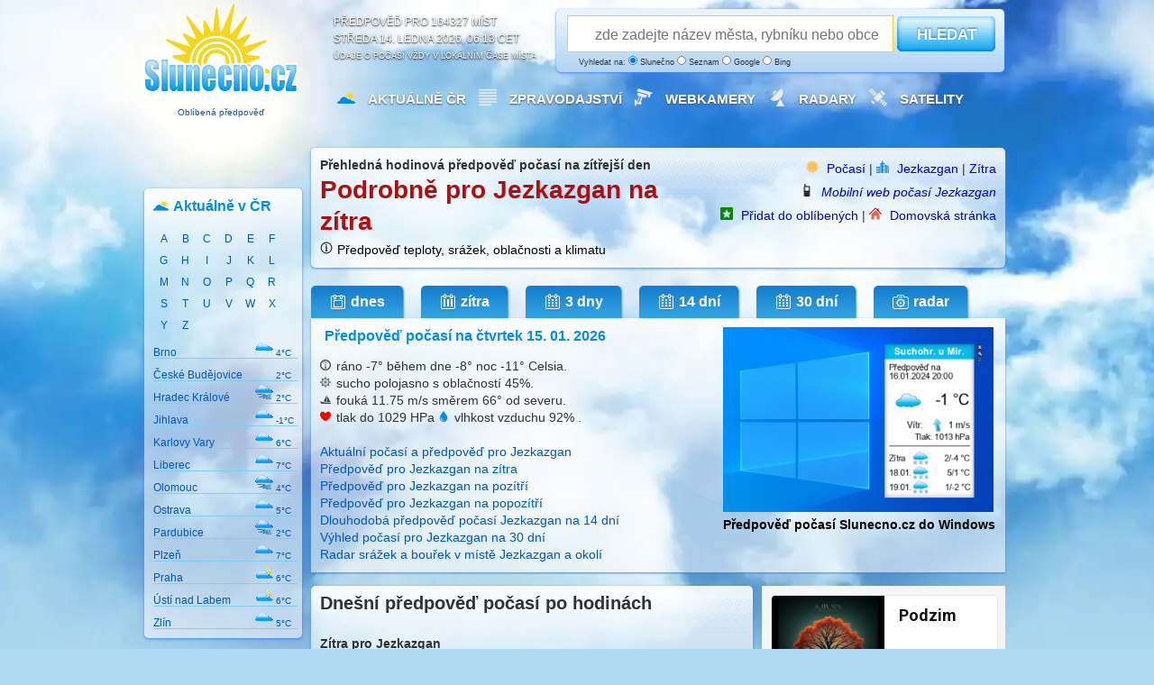

--- FILE ---
content_type: text/html; charset=UTF-8
request_url: https://www.slunecno.cz/mista/jezkazgan-2496/den-2
body_size: 9572
content:
<!DOCTYPE html>
<html xmlns="http://www.w3.org/1999/xhtml" lang="cs">
<head><script>(function(w,i,g){w[g]=w[g]||[];if(typeof w[g].push=='function')w[g].push(i)})
(window,'GTM-N5KQWKJK','google_tags_first_party');</script><script>(function(w,d,s,l){w[l]=w[l]||[];(function(){w[l].push(arguments);})('set', 'developer_id.dY2E1Nz', true);
		var f=d.getElementsByTagName(s)[0],
		j=d.createElement(s);j.async=true;j.src='/evaluatevisitors/';
		f.parentNode.insertBefore(j,f);
		})(window,document,'script','dataLayer');</script>
<meta charset="utf-8">
<title>Jezkazgan: předpověď počasí po hodinách na zítřek ️</title>
<meta name="author" content="Evaluate Dynamics s.r.o." />
<script type="text/javascript">
  window.dataLayer = window.dataLayer || [];
  window['gtag_enable_tcf_support'] = true;
  dataLayer.push({'publisherProvidedId': ''});
  dataLayer.push({'event': 'Pageview', 'page_title': 'Jezkazgan: předpověď počasí po hodinách na zítřek ️', 'page_location': 'https://www.slunecno.cz/mista/jezkazgan-2496/den-2', 'page_url': 'https://www.slunecno.cz/mista/jezkazgan-2496/den-2'});
  function gtag(){dataLayer.push(arguments);}
  gtag('set', 'anonymize_ip', true);
  gtag('consent', 'default', {'ad_storage': 'denied', 'ad_user_data': 'denied', 'ad_personalization': 'denied', 'analytics_storage': 'denied', 'wait_for_update': 2000});
  gtag('config', 'G-NT8088NR9M', {'server_container_url': 'https://www.slunecno.cz/evaluatevisitors'});
</script>
<script async src="https://pagead2.googlesyndication.com/pagead/js/adsbygoogle.js?client=ca-pub-0990005234762043" crossorigin="anonymous"></script>
<script async src="https://securepubads.g.doubleclick.net/tag/js/gpt.js" crossorigin="anonymous"></script>
<script>
  window.googletag = window.googletag || {cmd: []};
  window['gtag_enable_tcf_support'] = true;
  googletag.cmd.push(function() {
	googletag.defineSlot('/6725243/danish-930-180', [[960, 90], [1, 1], [950, 90], [970, 210], [728, 100], [930, 180], [750, 100], [970, 250], [950, 200], [970, 90], [728, 90], [750, 200]], 'div-gpt-ad-1767457358865-0').addService(googletag.pubads());
    googletag.pubads().enableSingleRequest();
    googletag.enableServices();
  });
</script>
<meta name="robots" content="noindex, follow" /><meta name="description" content="Podrobná předpověď počasí ✓ na zítřejší den pro místo Jezkazgan. Předpověď na zítřek bývá zpravidla velice přesná a je aktuální každý den." />
<meta name="og:title" content="Jezkazgan: předpověď počasí po hodinách na zítřek ️od Slunecno.cz" />
<meta name="og:description" content="Na webu Slunečno najdete podrobnou předpověď počasí ✓ na zítřejší den pro místo Jezkazgan. Předpověď na zítřek bývá zpravidla velice přesná a je aktuální každý den." />
<meta name="msapplication-TileImage" content="/ms-icon-144x144.png" />
<meta name="viewport" content="width=device-width, initial-scale=1.0" />
<link rel="alternate" media="only screen and (max-width: 1023px)" href="https://m.slunecno.cz/zitra?idmista=2496" />
<link rel="alternate" hreflang="en" href="https://www.weathersunshine.com/forecast/jezkazgan-2496" />	 
<link rel="alternate" hreflang="cs" href="https://www.slunecno.cz/mista/jezkazgan-2496/den-2" />
<link rel="manifest" href="/manifest.json" />
<link rel="stylesheet" href="/stylovani547.css" />
<link rel="icon" type="image/x-icon" href="/favicon.ico" />
<link rel="icon" type="image/png" sizes="96x96" href="/favicon-96x96.png">
<link rel="icon" type="image/png" sizes="32x32" href="/favicon-32x32.png">
<link rel="icon" type="image/png" sizes="16x16" href="/favicon-16x16.png">
<link rel="apple-touch-icon" sizes="57x57" href="/apple-icon-57x57.png">
<link rel="apple-touch-icon" sizes="60x60" href="/apple-icon-60x60.png">
<link rel="apple-touch-icon" sizes="72x72" href="/apple-icon-72x72.png">
<link rel="apple-touch-icon" sizes="76x76" href="/apple-icon-76x76.png">
<link rel="apple-touch-icon" sizes="114x114" href="/apple-icon-114x114.png">
<link rel="apple-touch-icon" sizes="120x120" href="/apple-icon-120x120.png">
<link rel="apple-touch-icon" sizes="144x144" href="/apple-icon-144x144.png">
<link rel="apple-touch-icon" sizes="152x152" href="/apple-icon-152x152.png">
<link rel="apple-touch-icon" sizes="180x180" href="/apple-icon-180x180.png">
<link rel="icon" type="image/png" sizes="192x192"  href="/android-icon-192x192.png">
<link rel="icon" type="image/png" sizes="96x96"  href="/android-icon-96x96.png">
<link rel="icon" type="image/png" sizes="48x48"  href="/android-icon-48x48.png">
<link rel="icon" type="image/png" sizes="36x36"  href="/android-icon-36x36.png">
<link rel="msapplication-square310x310logo" type="image/png" sizes="310x310"  href="/ms-icon-310x310.png">
<link rel="msapplication-square150x150logo" type="image/png" sizes="150x150"  href="/ms-icon-150x150.png">
<link rel="msapplication-square70x70logo" type="image/png" sizes="70x70"  href="/ms-icon-70x70.png">
<script type="module" src="/js/last/jquery.min.js" fetchpriority="low"></script>
<script type="module" src="/js/autocomplete.config.js" fetchpriority="low"></script>
<script>(function(w,d,s,l,i){w[l]=w[l]||[];w[l].push({'gtm.start':
new Date().getTime(),event:'gtm.js'});var f=d.getElementsByTagName(s)[0],
j=d.createElement(s),dl=l!='dataLayer'?'&l='+l:'';j.async=true;j.src=
'https://www.slunecno.cz/evaluatevisitors/gtm.js?id='+i+dl;f.parentNode.insertBefore(j,f);
})(window,document,'script','dataLayer','GTM-N5KQWKJK');</script>
</head>
<body>
<noscript><iframe src="https://www.googletagmanager.com/ns.html?id=GTM-N5KQWKJK"
height="0" width="0" style="display:none;visibility:hidden"></iframe></noscript>
<div id="container">
<div id="header">
<a href="https://www.slunecno.cz/" class="homelink" title="Počasí Slunecno.cz: Spolehlivá předpověď pro ČR a celý svět, online od roku 2010">
<div class="logo google-anno-skip"><p style="padding-top:112px;font-size:10px;text-align: center;" >
Oblíbená předpověď
</p>
</div>
</a>
<div class="perex google-anno-skip">Předpověď pro 164327 míst<br />
středa 14. ledna 2026, 06:13 CET<div class="reklama google-anno-skip">Údaje o počasí vždy v lokálním čase místa</div>
</div>
<div class="search-form white google-anno-skip">
<form id="searchform" action="/mista" method="get">
<p>
<script type="text/javascript" src="/js/label-search.js"></script>
<input type="text" id="searchfield" name="s" placeholder="zde zadejte název města, rybníku nebo obce" />
<button type="submit" id="searchbutton">HLEDAT</button>
<span class="reklama" style="margin-left:20px">
Vyhledat na:
  <label for="searchslunecno"><input type="radio" id="searchslunecno" name="searchtype" value="slunecno" checked style="width:10px;height:10px;" /> Slunečno</label>
  <label for="searchseznam"><input type="radio" id="searchseznam" name="searchtype" value="seznam" style="width:10px;height:10px;" /> Seznam</label>
  <label for="searchgoogle"><input type="radio" id="searchgoogle" name="searchtype" value="google" style="width:10px;height:10px;" /> Google</label>
  <label for="searchbing"><input type="radio" id="searchbing" name="searchtype" value="bing" style="width:10px;height:10px;" /> Bing</label>
</span>
</p>
</form>
</div>
<div class="menu google-anno-skip">
<ul class="hlavninabidka" style="margin-left:20px">
<li><img src="/images/pocasiico.png" alt="Počasí Slunečno" class="menuicon" /><a href="https://www.slunecno.cz/">Aktuálně ČR</a></li>
<li><img src="/images/zpravyico.webp" alt="Zprávy" class="menuicon" /><a href="https://www.slunecno.cz/clanky">Zpravodajství</a></li>
<li><img src="/images/kameryico.webp" alt="Webkamery v ČR" class="menuicon" /><a href="https://www.slunecno.cz/webkamery">Webkamery </a></li>
<li><img src="/images/radarcrico.webp" alt="Meteorologické radary" class="menuicon" /><a href="https://www.slunecno.cz/meteoradar">Radary</a></li>
<li><img src="/images/satelitico.webp" alt="Satelitní a družicové snímky" class="menuicon" /><a href="https://www.slunecno.cz/satelit">Satelity</a></li>
</ul>
</div>
</div>
<center>
<!-- /6725243/danish-930-180 -->
<div id='div-gpt-ad-1767457358865-0' style='min-width: 1px; min-height: 1px;'>
  <script>
    googletag.cmd.push(function() { googletag.display('div-gpt-ad-1767457358865-0'); });
  </script>
</div>
<br />
</center>
<div class="leftCol">

<div class="panel white" style="margin-top:10px !important;">
<div class="grid_1">
<img src="https://www.slunecno.cz/images/pocasicrico.png" alt="Počasí v České republice" class="boxikicon"><h2>Aktuálně v ČR</h2>
<ul class="pocasi-cr-abc">
<li><a href="https://www.slunecno.cz/mista?h=A&amp;sezn">A</a></li>
<li><a href="https://www.slunecno.cz/mista?h=B&amp;sezn">B</a></li>
<li><a href="https://www.slunecno.cz/mista?h=C&amp;sezn">C</a></li>
<li><a href="https://www.slunecno.cz/mista?h=D&amp;sezn">D</a></li>
<li><a href="https://www.slunecno.cz/mista?h=E&amp;sezn">E</a></li>
<li><a href="https://www.slunecno.cz/mista?h=F&amp;sezn">F</a></li>
<li><a href="https://www.slunecno.cz/mista?h=G&amp;sezn">G</a></li>
<li><a href="https://www.slunecno.cz/mista?h=H&amp;sezn">H</a></li>
<li><a href="https://www.slunecno.cz/mista?h=I&amp;sezn">I</a></li>
<li><a href="https://www.slunecno.cz/mista?h=J&amp;sezn">J</a></li>
<li><a href="https://www.slunecno.cz/mista?h=K&amp;sezn">K</a></li>
<li><a href="https://www.slunecno.cz/mista?h=L&amp;sezn">L</a></li>
<li><a href="https://www.slunecno.cz/mista?h=M&amp;sezn">M</a></li>
<li><a href="https://www.slunecno.cz/mista?h=N&amp;sezn">N</a></li>
<li><a href="https://www.slunecno.cz/mista?h=O&amp;sezn">O</a></li>
<li><a href="https://www.slunecno.cz/mista?h=P&amp;sezn">P</a></li>
<li><a href="https://www.slunecno.cz/mista?h=Q&amp;sezn">Q</a></li>
<li><a href="https://www.slunecno.cz/mista?h=R&amp;sezn">R</a></li>
<li><a href="https://www.slunecno.cz/mista?h=S&amp;sezn">S</a></li>
<li><a href="https://www.slunecno.cz/mista?h=T&amp;sezn">T</a></li>
<li><a href="https://www.slunecno.cz/mista?h=U&amp;sezn">U</a></li>
<li><a href="https://www.slunecno.cz/mista?h=V&amp;sezn">V</a></li>
<li><a href="https://www.slunecno.cz/mista?h=W&amp;sezn">W</a></li>
<li><a href="https://www.slunecno.cz/mista?h=X&amp;sezn">X</a></li>
<li><a href="https://www.slunecno.cz/mista?h=Y&amp;sezn">Y</a></li>
<li><a href="https://www.slunecno.cz/mista?h=Z&amp;sezn">Z</a></li>
</ul>                   
<ul class="pocasi-cr">
<li><a href="https://www.slunecno.cz/mista/brno-4"><strong>Brno</strong>
<img src="/images/ico/zatazeno_night_s.png" alt="zatazeno_night" width="20px" height="20px" /><span style="font-size:10px;">
4°C
</span>
</a></li>
<li><a href="https://www.slunecno.cz/mista/ceske-budejovice-148"><strong>České Budějovice</strong>
<img src="/images/ico/neznamo_s.png" alt="neznamo" width="20px" height="20px" /><span style="font-size:10px;">
2°C
</span>
</a></li>
<li><a href="https://www.slunecno.cz/mista/hradec-kralove-22"><strong>Hradec Králové</strong>
<img src="/images/ico/mlha_night_s.png" alt="mlha_night" width="20px" height="20px" /><span style="font-size:10px;">
2°C
</span>
</a></li>
<li><a href="https://www.slunecno.cz/mista/jihlava-35"><strong>Jihlava</strong>
<img src="/images/ico/oblacno_night_s.png" alt="oblacno_night" width="20px" height="20px" /><span style="font-size:10px;">
-1°C
</span>
</a></li>
<li><a href="https://www.slunecno.cz/mista/karlovy-vary-41"><strong>Karlovy Vary</strong>
<img src="/images/ico/zatazeno_night_s.png" alt="zatazeno_night" width="20px" height="20px" /><span style="font-size:10px;">
6°C
</span>
</a></li>
<li><a href="https://www.slunecno.cz/mista/liberec-55"><strong>Liberec</strong>
<img src="/images/ico/zatazeno_night_s.png" alt="zatazeno_night" width="20px" height="20px" /><span style="font-size:10px;">
7°C
</span>
</a></li>
<li><a href="https://www.slunecno.cz/mista/olomouc-84"><strong>Olomouc</strong>
<img src="/images/ico/mlha_night_s.png" alt="mlha_night" width="20px" height="20px" /><span style="font-size:10px;">
4°C
</span>
</a></li>
<li><a href="https://www.slunecno.cz/mista/ostrava-87"><strong>Ostrava</strong>
<img src="/images/ico/zatazeno_night_s.png" alt="zatazeno_night" width="20px" height="20px" /><span style="font-size:10px;">
5°C
</span>
</a></li>
<li><a href="https://www.slunecno.cz/mista/pardubice-88"><strong>Pardubice</strong>
<img src="/images/ico/mlha_night_s.png" alt="mlha_night" width="20px" height="20px" /><span style="font-size:10px;">
2°C
</span>
</a></li>
<li><a href="https://www.slunecno.cz/mista/plzen-93"><strong>Plzeň</strong>
<img src="/images/ico/zatazeno_night_s.png" alt="zatazeno_night" width="20px" height="20px" /><span style="font-size:10px;">
7°C
</span>
</a></li>
<li><a href="https://www.slunecno.cz/mista/praha-7"><strong>Praha</strong>
<img src="/images/ico/skorozatazeno_night_s.png" alt="skorozatazeno_night" width="20px" height="20px" /><span style="font-size:10px;">
6°C
</span>
</a></li>
<li><a href="https://www.slunecno.cz/mista/usti-nad-labem-133"><strong>Ústí nad Labem</strong>
<img src="/images/ico/skorojasno_night_s.png" alt="skorojasno_night" width="20px" height="20px" /><span style="font-size:10px;">
6°C
</span>
</a></li>
<li><a href="https://www.slunecno.cz/mista/zlin-147"><strong>Zlín</strong>
<img src="/images/ico/zatazeno_night_s.png" alt="zatazeno_night" width="20px" height="20px" /><span style="font-size:10px;">
5°C
</span>
</a></li>
</ul>
</div>
</div>
<div class="panel white pocasi-svet" style="margin-top:15px !important;">
<span class="grid_1">
<h2 style="margin-left:-5px;">Aplikace Slunecno.cz</h2>
<img src="/images/sunicon.webp" alt="Pro Windows 10 a 11" width="12px" height="12px"> Pro Windows 10 a 11<br />
<img src="/images/sunicon.webp" alt="Rychlá instalace" width="12px" height="12px"> Rychlá instalace<br />
<img src="/images/sunicon.webp" alt="Jednoduchá obsluha" width="12px" height="12px"> Jednoduchá obsluha<br />
<img src="/images/sunicon.webp" alt="Snadný přístup" width="12px" height="12px"> Snadný přístup<br />
<br />
<a href="https://apps.microsoft.com/detail/P%C5%99edpov%C4%9B%C4%8F%20po%C4%8Das%C3%AD%20Slune%C4%8Dno.cz/9PG6Z4CPZM8J?launch=true&mode=mini">
<img src="https://www.slunecno.cz/images/ziskat-160.png" width="160"/>
</a>
</span>
</div>

</div>
<div class="rightColBig">
<div class="detail white google-anno-skip">
<span class="grid_5">
<strong>
Přehledná hodinová předpověď počasí na zítřejší den</strong>
<br />
<h1>Podrobně pro Jezkazgan na zítra</h1> <img src="/images/infoicon1.png" class="miniicon" title="Spolehlivost hodinové předpovědi u teploty zpravidla přesná, oblačnost běžně odpovídá. Spolehlivost předpovědi deště u hodinové předpovědi cca 85% - může se však lišit se skutečným počasím v řádu hodin, nebo jsou srážky předpovídané pouze pro okolí vašeho místa zájmu. Pokud předpovídáme déšť, nejspíš bude pršet. Výskyt srážek je možné ověřit radarem. Spolehlivost dlouhodobé předpovědi klesá každý předpovídaný den. Dlouhodobá 30 denní předpověď (dny 17-30) je klimatický výhled. Skutečná aktuální teplota může být až o 3 stupně nižší, než kolik ukazuje meteostanice pro dané místo. Databáze s předpovědí počasí je aktualizovaná postupně každý den. Dostupnost webových stránek 99.99% garantovaná cloudem MasterDC. Pro použití mobilní nebo desktopové aplikace je potřeba připojení k internetu. Neposkytujeme vydávání výstražných informací. Poskytujeme pouze skutečnou předpověď tvořenou výpočtem numerického modelu ze vstupních dat NOAA." /><a href="https://www.slunecno.cz/spolehlivost" title="Uživatelé webu hodnotí Slunečno jako Dobré" style="color:black">Předpověď teploty, srážek, oblačnosti a klimatu</a><br /></span>
<span class="grid_s" style="text-align:right">
<img src="/images/sunicon1.png" alt="Počasí Slunečno.cz" class="miniicon" />
<a href="/">Počasí</a> | 
<img src="/images/mistoico1.png" alt="Počasí pro místo" class="miniicon" />
<a href="/mista/jezkazgan-2496">Jezkazgan</a>  
 | <a href="/mista/jezkazgan-2496/den-2">Zítra </a> <br />
<img src="/images/mobilico.png" alt="Mobilní web" class="miniicon" />
<i><a href="https://m.slunecno.cz/zitra?idmista=2496">Mobilní web počasí Jezkazgan</a></i>
<br />
<img src="/images/oblibeneico.png" alt="Přidat do oblíbených" class="miniicon" />
<a href="/oblibene" rel="nofollow">Přidat do oblíbených</a> | 
<img src="/images/homepageico1.png" alt="Nastavit jako domovskou stránku" class="miniicon" />
<a href="/homepage" rel="nofollow">Domovská stránka</a> 
</span>
</div>
<ul class="zalozky-detail">
<li><a href="/mista/jezkazgan-2496" title="Jezkazgan - Aktuální počasí + dnešní předpověď"><span class="ic1"></span>dnes</a></li><li><a href="/mista/jezkazgan-2496/zitra" title="Jezkazgan - Spolehlivá hodinová předpověď počasí na zítra"><span class="ic2"></span>zítra</a></li>
<li><a href="/mista/jezkazgan-2496/3-dny" title="Jezkazgan - Spolehlivá hodinová předpověď počasí na 3 dny"><span class="ic3"></span>3 dny</a></li>
<li><a href="/mista/jezkazgan-2496/dalsi-dny" title="Jezkazgan - Dlouhodobá předpověď počasí na 14 dní"><span class="ic3"></span>14 dní</a></li>
<li><a href="/mista/jezkazgan-2496/30-dni" title="Jezkazgan - Měsíční výhled předpovědi počasí na 30 dní"><span class="ic3"></span>30 dní</a></li>
<li><a href="/mista/jezkazgan-2496/radar" title="Radar a meteorologické mapy pro okolí místa Jezkazgan"><span class="ic4"></span>radar</a></li></ul>
<div class="panel whitenahore">
<div class="main-data">
<div class="grid_2">
<h2>Předpověď počasí na čtvrtek 15. 01. 2026</h2>
<p><p>
<img src="/images/teplota_strucna_ico.png" alt="Pocitová teplota" title="Pocitová teplota" class="strucnaico" /> ráno <temperature-degrees>-7°</temperature-degrees> během dne <temperature-degrees>-8°</temperature-degrees> noc <temperature-degrees>-11° Celsia</temperature-degrees>. <br />
<img src="/images/popis_strucna_ico.png" alt="Na obloze" title="Na obloze" class="strucnaico" /> sucho polojasno  s oblačností ️45%. <br />
<img src="/images/vitr_strucna_ico.png" alt="Vítr" title="Vítr" class="strucnaico" /> fouká <wind-speed>11.75 m/s</wind-speed> směrem 66° od severu.<br />
<img src="/images/tlak_strucna_ico.png" alt="Atmosferický tlak v hPa" title="Atmosferický tlak v hPa" class="strucnaico" /> tlak do 1029 HPa <img src="/images/vlhkost_strucna_ico.png" alt="Vlhkost vzduchu" title="Vlhkost vzduchu" class="strucnaico" /> vlhkost vzduchu  92% . 
</p>
<br /></p>
<p>
<a href="/mista/jezkazgan-2496">Aktuální počasí a předpověď pro Jezkazgan</a><br>
<a href="/mista/jezkazgan-2496/den-3">Předpověď pro Jezkazgan na zítra</a><br>
<a href="/mista/jezkazgan-2496/den-4">Předpověď pro Jezkazgan na pozítří</a><br>
<a href="/mista/jezkazgan-2496/den-5">Předpověď pro Jezkazgan na popozítří</a><br>
<a href="/mista/jezkazgan-2496/dalsi-dny">Dlouhodobá předpověď počasí Jezkazgan na 14 dní</a><br>
<a href="/mista/jezkazgan-2496/30-dni">Výhled počasí pro Jezkazgan na 30 dní</a><br>
<a href="/mista/jezkazgan-2496/radar">Radar srážek a bouřek v místě Jezkazgan a okolí</a>
</p>
</div>
</div>
<div style="width:336px;height:260px !important;padding-right:7px;float:right">
<a href="https://www.slunecno.cz/install">
<img src="/images/slunecnonaplochu.png" width="300px" height="205px" border="0" alt="Widget Slunecno.cz na plochu Windows" title="Widget Slunecno.cz na plochu Windows" style="margin-left:30px;">
<br />
<h4 style="margin-left:30px;margin-top:0px;color:black;">Předpověď počasí Slunecno.cz do Windows</h4>
</a>
</div>
</div>
</div>
<div class="middleCol">
<div class="detail white">
<div class="grid_5">
<h2>Dnešní předpověď počasí po hodinách</h2>
<p><strong>Zítra pro Jezkazgan</strong><br>
Detailní předpověď teploty a srážek + přehled síly a směru větru a tlak.<br />
<p> <ul class="detail-predpoved">
<li><span id="cas">Hodina</span><span class="sloupce" id="ikona">Bude pršet?</span><span class="sloupce" id="teplota">Stupně Celsia</span><span class="sloupce" id="vitr">Směr a rychlost větru</span><span class="sloupce" id="tlak">Tlak v hPa (odchylka)</span></li>
<li class="odd"><span id="cas"><strong>00:00</strong></span><span class="sloupce" id="ikona"><img alt="Zataženo" src="/images/ico/zatazeno_night_s.png" title="Zataženo" /></span><span class="sloupce" id="teplota">-13°</span><span class="sloupce" id="vitr"><img src="/images/vitr.php?u=69" />9 m/s</span><span class="sloupce" id="tlak">1031 hPa</span></li>
<li><span id="cas"><strong>01:00</strong></span><span class="sloupce" id="ikona"><img alt="Zataženo" src="/images/ico/zatazeno_night_s.png" title="Zataženo" /></span><span class="sloupce" id="teplota">-13°</span><span class="sloupce" id="vitr"><img src="/images/vitr.php?u=70" />9 m/s</span><span class="sloupce" id="tlak">1031 hPa</span></li>
<li class="odd"><span id="cas"><strong>02:00</strong></span><span class="sloupce" id="ikona"><img alt="Zataženo" src="/images/ico/zatazeno_night_s.png" title="Zataženo" /></span><span class="sloupce" id="teplota">-13°</span><span class="sloupce" id="vitr"><img src="/images/vitr.php?u=70" />9 m/s</span><span class="sloupce" id="tlak">1031 hPa</span></li>
<li><span id="cas"><strong>03:00</strong></span><span class="sloupce" id="ikona"><img alt="Zataženo" src="/images/ico/zatazeno_night_s.png" title="Zataženo" /></span><span class="sloupce" id="teplota">-14°</span><span class="sloupce" id="vitr"><img src="/images/vitr.php?u=72" />9 m/s</span><span class="sloupce" id="tlak">1032 hPa</span></li>
<li class="odd"><span id="cas"><strong>04:00</strong></span><span class="sloupce" id="ikona"><img alt="Zataženo" src="/images/ico/zatazeno_s.png" title="Zataženo" /></span><span class="sloupce" id="teplota">-14°</span><span class="sloupce" id="vitr"><img src="/images/vitr.php?u=70" />10 m/s</span><span class="sloupce" id="tlak">1031 hPa</span></li>
<li><span id="cas"><strong>05:00</strong></span><span class="sloupce" id="ikona"><img alt="Zataženo" src="/images/ico/zatazeno_s.png" title="Zataženo" /></span><span class="sloupce" id="teplota">-14°</span><span class="sloupce" id="vitr"><img src="/images/vitr.php?u=69" />10 m/s</span><span class="sloupce" id="tlak">1031 hPa</span></li>
<li class="odd"><span id="cas"><strong>06:00</strong></span><span class="sloupce" id="ikona"><img alt="Zataženo" src="/images/ico/zatazeno_s.png" title="Zataženo" /></span><span class="sloupce" id="teplota">-14°</span><span class="sloupce" id="vitr"><img src="/images/vitr.php?u=73" />9 m/s</span><span class="sloupce" id="tlak">1032 hPa</span></li>
<li><span id="cas"><strong>07:00</strong></span><span class="sloupce" id="ikona"><img alt="Zataženo" src="/images/ico/zatazeno_s.png" title="Zataženo" /></span><span class="sloupce" id="teplota">-14°</span><span class="sloupce" id="vitr"><img src="/images/vitr.php?u=71" />10 m/s</span><span class="sloupce" id="tlak">1031 hPa</span></li>
<li class="odd"><span id="cas"><strong>08:00</strong></span><span class="sloupce" id="ikona"><img alt="Zataženo" src="/images/ico/zatazeno_s.png" title="Zataženo" /></span><span class="sloupce" id="teplota">-14°</span><span class="sloupce" id="vitr"><img src="/images/vitr.php?u=74" />10 m/s</span><span class="sloupce" id="tlak">1031 hPa</span></li>
<li><span id="cas"><strong>09:00</strong></span><span class="sloupce" id="ikona"><img alt="Zataženo" src="/images/ico/zatazeno_s.png" title="Zataženo" /></span><span class="sloupce" id="teplota">-14°</span><span class="sloupce" id="vitr"><img src="/images/vitr.php?u=75" />10 m/s</span><span class="sloupce" id="tlak">1032 hPa</span></li>
<li class="odd"><span id="cas"><strong>10:00</strong></span><span class="sloupce" id="ikona"><img alt="Zataženo" src="/images/ico/zatazeno_s.png" title="Zataženo" /></span><span class="sloupce" id="teplota">-13°</span><span class="sloupce" id="vitr"><img src="/images/vitr.php?u=71" />10 m/s</span><span class="sloupce" id="tlak">1032 hPa</span></li>
<li><span id="cas"><strong>11:00</strong></span><span class="sloupce" id="ikona"><img alt="Zataženo" src="/images/ico/zatazeno_s.png" title="Zataženo" /></span><span class="sloupce" id="teplota">-12°</span><span class="sloupce" id="vitr"><img src="/images/vitr.php?u=74" />11 m/s</span><span class="sloupce" id="tlak">1032 hPa</span></li>
<li class="odd"><span id="cas"><strong>12:00</strong></span><span class="sloupce" id="ikona"><img alt="Zataženo" src="/images/ico/zatazeno_s.png" title="Zataženo" /></span><span class="sloupce" id="teplota">-12°</span><span class="sloupce" id="vitr"><img src="/images/vitr.php?u=78" />10 m/s</span><span class="sloupce" id="tlak">1032 hPa</span></li>
<li><span id="cas"><strong>13:00</strong></span><span class="sloupce" id="ikona"><img alt="Zataženo" src="/images/ico/zatazeno_s.png" title="Zataženo" /></span><span class="sloupce" id="teplota">-11°</span><span class="sloupce" id="vitr"><img src="/images/vitr.php?u=78" />10 m/s</span><span class="sloupce" id="tlak">1031 hPa</span></li>
<li class="odd"><span id="cas"><strong>14:00</strong></span><span class="sloupce" id="ikona"><img alt="Zataženo" src="/images/ico/zatazeno_night_s.png" title="Zataženo" /></span><span class="sloupce" id="teplota">-11°</span><span class="sloupce" id="vitr"><img src="/images/vitr.php?u=74" />10 m/s</span><span class="sloupce" id="tlak">1031 hPa</span></li>
<li><span id="cas"><strong>15:00</strong></span><span class="sloupce" id="ikona"><img alt="Zataženo" src="/images/ico/zatazeno_night_s.png" title="Zataženo" /></span><span class="sloupce" id="teplota">-11°</span><span class="sloupce" id="vitr"><img src="/images/vitr.php?u=71" />10 m/s</span><span class="sloupce" id="tlak">1031 hPa</span></li>
<li class="odd"><span id="cas"><strong>16:00</strong></span><span class="sloupce" id="ikona"><img alt="Zataženo" src="/images/ico/zatazeno_night_s.png" title="Zataženo" /></span><span class="sloupce" id="teplota">-11°</span><span class="sloupce" id="vitr"><img src="/images/vitr.php?u=72" />10 m/s</span><span class="sloupce" id="tlak">1032 hPa</span></li>
<li><span id="cas"><strong>17:00</strong></span><span class="sloupce" id="ikona"><img alt="Zataženo" src="/images/ico/zatazeno_night_s.png" title="Zataženo" /></span><span class="sloupce" id="teplota">-11°</span><span class="sloupce" id="vitr"><img src="/images/vitr.php?u=69" />10 m/s</span><span class="sloupce" id="tlak">1032 hPa</span></li>
<li class="odd"><span id="cas"><strong>18:00</strong></span><span class="sloupce" id="ikona"><img alt="Zataženo" src="/images/ico/zatazeno_night_s.png" title="Zataženo" /></span><span class="sloupce" id="teplota">-11°</span><span class="sloupce" id="vitr"><img src="/images/vitr.php?u=71" />10 m/s</span><span class="sloupce" id="tlak">1032 hPa</span></li>
<li><span id="cas"><strong>19:00</strong></span><span class="sloupce" id="ikona"><img alt="Zataženo" src="/images/ico/zatazeno_night_s.png" title="Zataženo" /></span><span class="sloupce" id="teplota">-11°</span><span class="sloupce" id="vitr"><img src="/images/vitr.php?u=73" />10 m/s</span><span class="sloupce" id="tlak">1032 hPa</span></li>
<li class="odd"><span id="cas"><strong>20:00</strong></span><span class="sloupce" id="ikona"><img alt="Zataženo" src="/images/ico/zatazeno_night_s.png" title="Zataženo" /></span><span class="sloupce" id="teplota">-11°</span><span class="sloupce" id="vitr"><img src="/images/vitr.php?u=75" />10 m/s</span><span class="sloupce" id="tlak">1033 hPa</span></li>
<li><span id="cas"><strong>21:00</strong></span><span class="sloupce" id="ikona"><img alt="Zataženo" src="/images/ico/zatazeno_night_s.png" title="Zataženo" /></span><span class="sloupce" id="teplota">-11°</span><span class="sloupce" id="vitr"><img src="/images/vitr.php?u=73" />10 m/s</span><span class="sloupce" id="tlak">1033 hPa</span></li>
<li class="odd"><span id="cas"><strong>22:00</strong></span><span class="sloupce" id="ikona"><img alt="Zataženo" src="/images/ico/zatazeno_night_s.png" title="Zataženo" /></span><span class="sloupce" id="teplota">-11°</span><span class="sloupce" id="vitr"><img src="/images/vitr.php?u=70" />10 m/s</span><span class="sloupce" id="tlak">1033 hPa</span></li>
<li><span id="cas"><strong>23:00</strong></span><span class="sloupce" id="ikona"><img alt="Zataženo" src="/images/ico/zatazeno_night_s.png" title="Zataženo" /></span><span class="sloupce" id="teplota">-12°</span><span class="sloupce" id="vitr"><img src="/images/vitr.php?u=70" />10 m/s</span><span class="sloupce" id="tlak">1034 hPa</span></li>
</ul>
</p>
<p><center><br>Souřadnice místa výpočtu:<br><br>
<strong>Jezkazgan</strong><br>
47° 47' severní šířky, 67° 42' východní délky (47.790 LAT 67.707 LON)<br> 
<a href="https://www.google.com/maps/search/47.790,67.707" target="_blank" title="Zobrazí na mapě místo podle těchto souřadnic">Zkontrolovat na mapě</a> | <a href="mailto:predpoved@slunecno.cz" title="Pošlete své připomínky na Počasí Slunečno">Nahlásit chybné údaje</a>
</center>
</p>
<br>
<p>
<center>
 <a href="/mista/jezkazgan-2496/den-1">⬅️ Předpověď pro předchozí den</a>
       <--->   <a href="/mista/jezkazgan-2496/den-3">Předpověď pro následující den ➡️</a>         </center>
</p>
</div>
</div>
</div>
<div class="rightCol">
<rssapp-list id="veOpeTNZ0XQV6jAw"></rssapp-list><script src="https://widget.rss.app/v1/list.js" type="text/javascript" async></script>
<div class="panel yellow google-anno-skip" id="newsletter_rightCol" style="margin-top:10px !important;">
<div class="grid_3 google-anno-skip">
<img src="/images/newsletterico.webp" alt="Newslettter" class="boxikicon" /><h2>Počasí na Váš email</h2>
<p>
Každý den pošleme předpověď<br />
Emaily zasíláme bez reklamy<br />
</p>
<br />
<form method="post" action="https://www.slunecno.cz/newsletter-prihlaseni" id="pocasi-na-mail">
<p>
Město nebo PSČ:
<input id="searchfield2" type="text" name="newsletter_misto" class="text"  />
</p>
<p>
Váš email:
<input type="text" name="newsletter_email" class="text" />
</p>
<p style="margin-top: 40px !important">
Zasílat email s počasím:</p>
<p style="margin-top: 10px !important">
<input id="den" name="newsletter_typ" type="radio" value="2" checked="checked" /><label for="den" class="radio">každý den</label>
<input id="tyden" name="newsletter_typ" type="radio" value="1" /><label for="tyden" class="radio">jednou týdně</label>
</p>
<p style="margin-top: 40px !important">
<input id="odeslat" type="submit" name="newsletter_odeslano" value="ODESLAT" />
<a href="https://www.slunecno.cz/odhlasit-newsletter">Odhlásit newsletter</a>
</p>
</form>
</div>
</div
</div></div>
<div id="clanky" class="panel clanky44s white">
<h3>Tapety na pozadí do počítače</h3>
<br />
<div class="item">
<div class="img"><a href="https://www.slunecno.cz/clanky/fotogalerie-minnesota-2663"><img src="/images/clanky/6937039d3e16af68b4513055ecc858f7_210.jpg" alt="Článek" /></a></div><a href="https://www.slunecno.cz/clanky/fotogalerie-minnesota-2663">Fotogalerie Minnesota</a>
</div>
<div class="item">
<div class="img"><a href="https://www.slunecno.cz/clanky/fotogalerie-ohnostroje-2658"><img src="/images/clanky/3176566022cd728f8e4dcb3ad2b43f77_210.jpg" alt="Článek" /></a></div><a href="https://www.slunecno.cz/clanky/fotogalerie-ohnostroje-2658">Fotogalerie ohňostroje</a>
</div>
<div class="item">
<div class="img"><a href="https://www.slunecno.cz/clanky/fotogalerie-vanoce-2654"><img src="/images/clanky/fbddd347a83c6ab47e58dadf4b10790a_210.jpg" alt="Článek" /></a></div><a href="https://www.slunecno.cz/clanky/fotogalerie-vanoce-2654">Fotogalerie Vánoce</a>
</div>
<div class="item">
<div class="img"><a href="https://www.slunecno.cz/clanky/fotogalerie-oregon-2649"><img src="/images/clanky/0eb6e14acedf7abace08e568e6cb368f_210.jpg" alt="Článek" /></a></div><a href="https://www.slunecno.cz/clanky/fotogalerie-oregon-2649">Fotogalerie Oregon</a>
</div>
</div>

<div id="clanky" class="panel clanky44s white">
<h3>Co aktuálně ovlivňuje klima a teplotu ve světě?</h3>
<br />
<div class="item">
<div class="img"><a href="https://www.slunecno.cz/clanky/mrazive-tajemstvi-atlantiku-konecne-odhaleno-2548"><img src="/images/clanky/a07001b39779ce64d07dec1d25eb342d_210.jpg" alt="Článek" /></a></div><a href="https://www.slunecno.cz/clanky/mrazive-tajemstvi-atlantiku-konecne-odhaleno-2548">Mrazivé tajemství Atlantiku konečně odhaleno</a>
</div>
<div class="item">
<div class="img"><a href="https://www.slunecno.cz/clanky/vybuchy-metanu-na-sibiri-a-globalni-oteplovani-2488"><img src="/images/clanky/a35cdfd7bd2a74064f69aacbc8a3f5a7_210.jpg" alt="Článek" /></a></div><a href="https://www.slunecno.cz/clanky/vybuchy-metanu-na-sibiri-a-globalni-oteplovani-2488">Výbuchy metanu na Sibiři a globální oteplování</a>
</div>
<div class="item">
<div class="img"><a href="https://www.slunecno.cz/clanky/maysky-kalendar-predpovida-metanovou-apokalypsu-2489"><img src="/images/clanky/03148ee7322b2dd10574aef02324c81e_210.jpg" alt="Článek" /></a></div><a href="https://www.slunecno.cz/clanky/maysky-kalendar-predpovida-metanovou-apokalypsu-2489">Mayský kalendář předpovídá metanovou apokalypsu</a>
</div>
<div class="item">
<div class="img"><a href="https://www.slunecno.cz/clanky/obri-ledovec-a23a-muze-ochladit-klima-po-metanu-2461"><img src="/images/clanky/7de6f2484bcbca11e96e1c01bf245442_210.jpg" alt="Článek" /></a></div><a href="https://www.slunecno.cz/clanky/obri-ledovec-a23a-muze-ochladit-klima-po-metanu-2461">Obří ledovec A23A může ochladit klima po metanu</a>
</div>
<div class="item">
<div class="img"><a href="https://www.slunecno.cz/clanky/arktida-se-za-poslednich-dvacet-let-zmenila-2437"><img src="/images/clanky/a09ebc61542ee4bbd82087c0b2fcfe15_210.jpg" alt="Článek" /></a></div><a href="https://www.slunecno.cz/clanky/arktida-se-za-poslednich-dvacet-let-zmenila-2437">Arktida se za posledních dvacet let změnila</a>
</div>
<div class="item">
<div class="img"><a href="https://www.slunecno.cz/clanky/oceany-ochlazuji-klima-vice-nez-se-myslelo-2431"><img src="/images/clanky/6fdb7a5c1426b070de267cc4973b6559_210.jpg" alt="Článek" /></a></div><a href="https://www.slunecno.cz/clanky/oceany-ochlazuji-klima-vice-nez-se-myslelo-2431">Oceány ochlazují klima více, než se myslelo</a>
</div>
<div class="item">
<div class="img"><a href="https://www.slunecno.cz/clanky/rusky-permafrost-taje-rekordni-rychlosti-2189"><img src="/images/clanky/4878e9a0f0f26f2c6f64e30419367188_210.jpg" alt="Článek" /></a></div><a href="https://www.slunecno.cz/clanky/rusky-permafrost-taje-rekordni-rychlosti-2189">Ruský permafrost taje rekordní rychlostí</a>
</div>
<div class="item">
<div class="img"><a href="https://www.slunecno.cz/clanky/rusko-zasahla-vlna-veder-2111"><img src="/images/clanky/8e4ca10c04385e73bc59d84b91f9048e_210.jpg" alt="Článek" /></a></div><a href="https://www.slunecno.cz/clanky/rusko-zasahla-vlna-veder-2111">Rusko zasáhla vlna veder</a>
</div>
<br />
<center>

</center>
</div>

<table style="background-color: #dbedf9;width:970px;margin-top: 10px !important;margin-left: 5px !important">
<tr>
<td align="center" width="408px">
<a href="https://www.slunecno.cz/install">
<img src="https://www.slunecno.cz/images/instalace-aplikace-windows.png" />
</a>
</td>
<td align="right" width="154px" style="padding-left:15px">
<img src="https://www.slunecno.cz/images/logoslunecno.png" width="115px" height="115px" />
</td>
<td align="center" width="408px">
<a href="https://www.facebook.com/predpoved.pocasi.slunecno.cz/" target="_blank">
<img src="https://www.slunecno.cz/images/navstivit-facebook-slunecno.png" />
</a>
</td>
</tr>
</table>
<div id="footer" class="panel white-zalozkydole google-anno-skip" style="margin-top: 20px !important; margin-bottom: 0px !important">
<div class="logo"><a href="https://www.slunecno.cz/" alt="Logo počasí Slunečno" title="Počasí Slunecno.cz" class="homelink"></a></div>
<div class="info">
<br />
<center>
<p>&copy; &trade; 2010 - 2026 <a href="https://www.slunecno.cz/dodavatele-obsahu" title="Dodavatelé obsahu a tvůrci webu">dodavatelé obsahu</a> 
+ <a href="mailto:info@evaluatedynamics.eu" title="Pošlete email vydavateli webu Slunečno">Evaluate Dynamics s.r.o.</a><br />
IČ 29286042, Suchohrdly u Miroslavi 145, 671 72 Miroslav<br />
ISSN 3029-7931 | <a href="https://creativecommons.org/licenses/by/4.0/deed.cs" title="Licenční podmínky pro reprodukci/citaci obsahu webu Slunecno.cz" >CC BY 4.0</a> | 
<a href="https://www.slunecno.cz/rss.php" title="Aktuální články z webu Slunecno.cz přímo do Vašeho RSS Agregátoru">RSS</a> | 
<a href="https://www.slunecno.cz/kontakt" title="Kontaktní údaje na vydavatele webu Slunecno.cz">Impressum</a> | 
<a href="https://www.toplist.cz" id="toplistcz1838789" title="TOPlist"><noscript><img src="https://toplist.cz/count.asp?id=1838789&logo=s&njs=1" border="0"
alt="TOPlist" width="14" height="14"/></noscript><script language="JavaScript" n:syntax="off">
(function(d,e,s) {d.getElementById('toplistcz1838789').innerHTML='<img src="https://toplist.cz/count.asp?id=1838789&logo=s&http='+
e(d.referrer)+'&t='+e(d.title)+'&l='+e(d.URL)+'&wi='+e(s.width)+'&he='+e(s.height)+'&cd='+
e(s.colorDepth)+'" width="14" height="14" border="0" alt="TOPlist" />';
}(document,encodeURIComponent,window.screen))
</script></a>
<br />
<a href="https://www.slunecno.cz/reklama/" title="Stručně o reklamě na tomto webu">Reklama</a> | 
<a href="https://www.slunecno.cz/clanky/ochrana-soukromi-a-osobnich-udaju-uzivatelu-webu-slunecnocz-1954" rel="noopener" 
title="Pojednání o našem způsobu ochrany soukromí a osobních údajů uživatelů webu Slunečno (poslední aktualizace 9.Prosince 2022)">ePrivacy</a> | 
<a href="https://www.slunecno.cz/clanky/vseobecne-podminky-pouziti-101" title="Všeobecné podmínky použití webu Slunecno.cz (poslední aktualizace 1.Května 2024)">Podmínky použití</a> | 
<a href="https://policies.google.com/terms?hl=cs" target="_blank" title="Smluvní podmínky vztahující se k technologiím poskytovaných skupinou Google">Smluvní podmínky</a>
<br />
<a href="javascript:googlefc.callbackQueue.push(googlefc.showRevocationMessage)" 
title="Revokace souhlasu s uložením souborům cookie a/nebo nastavení přístupu/sdílení souborů v tomto zařízení">Nastavení ochrany soukromí a souborů cookie</a> | 
<a href="https://myactivity.google.com/myactivity" title="Umožňuje prohlížet nebo smazat uživatelská data">Moje aktivita</a>
</center>
</div>
<div class="pocasi-na-web google-anno-skip">
<center>
<h5><a href="https://www.slunecno.cz/pocasi-na-web" title="Předpověď Slunecno.cz přímo pro vaše město/čtvrť/obec/rybník/zájem je možné bezplatně a jednoduše vložit jako obrázek 
s odkazem umístěný kdekoliv na webové stránce, v obsahu emailu nebo na intranetu bez nutnosti registrace. 
Nepodléhá GDPR. Denně aktualizované. Možnost konfigurace nebo stylu na míru. Přístupné přes protokoly https i http." 
style="padding-top:7px;float:center">Přidejte si předpověď na Váš web</a></h5>
</center>
</div>
</div>
<div id="footer" class="panel google-anno-skip" style="margin-top: 0px !important; margin-bottom: 0px !important;background:url(https://www.slunecno.cz/images/travnik_zima2.webp) bottom center repeat-x #b0d8f1">
<table style="width:970px;padding-left:10px;">
<tr>
<td align="left" width="245px" style="padding-top:25px">
<a href="https://www.weathersunshine.com/forecast/jezkazgan-2496" target="_blank">
<img src="https://www.weathersunshine.com/favicon-32x32.png" target="_parent" width="16" height="16" style="background-color:#0590ea" alt="Weather Jezkazgan" 
		 title="Open this webpage in same window as another website at the English language" /> Weather Jezkazgan</a>
</td>
<td align="center" width="505px">
<div class="search-form2 white vycentrovat google-anno-skip">
<form id="searchform2" action="/mista" method="get">
<p>
<script src="/js/label-search2.js"></script>
<label-search2 for="searchfield2"></label-search2>
<input type="text" id="searchfield2" name="s" placeholder="zde najdete aktuální počasí + předpověď" autocomplete="off" />
<button type="submit" id="searchbutton">HLEDAT</button>
<span class="reklama" style="margin-left:20px">
Vyhledat na:
  <label for="searchslunecno2"><input type="radio" id="searchslunecno2" name="searchtype" value="slunecno" checked style="width:10px;height:10px;"> Slunečno   </label>
  <label for="searchseznam2"><input type="radio" id="searchseznam2" name="searchtype" value="seznam" style="width:10px;height:10px;"> Seznam   </label>
  <label for="searchgoogle2"><input type="radio" id="searchgoogle2" name="searchtype" value="google" style="width:10px;height:10px;"> Google   </label>
  <label for="searchbing2"><input type="radio" id="searchbing2" name="searchtype" value="bing" style="width:10px;height:10px;"> Bing</label>
</span>
</p>
</form>
</div>
</td>
<td align="right" width="210px" style="padding-left:100px;padding-top:25px">
<script src="https://pocitadlolibise.seznam.cz/pocitadlolibise.js" async></script>
<seznam-pocitadlolibise entity="https://www.slunecno.cz/mista/jezkazgan-2496/den-2"></seznam-pocitadlolibise>
</td>
</tr>
</table>
</div>
</div>
<script>
(function() {
    const storageKey = "cmp_yearly_check_2025";
    const oneYearInMs = 365 * 24 * 60 * 60 * 1000;
    const now = new Date().getTime();

    // Pomocná funkce pro zjištění, zda má uživatel už nějaký souhlas u Googlu
    function hasGoogleConsent() {
        // Google ukládá souhlas do cookies začínajících na 'FCCDCF' nebo 'cache-...'
        return document.cookie.includes("FCCDCF") || document.cookie.includes("google_adsense_settings");
    }

    function triggerGoogleCMP() {
        if (window.googlefc && typeof window.googlefc.showRevocationMessage === 'function') {
            console.log("Vynucuji obnovu souhlasu (roční interval)...");
            window.googlefc.showRevocationMessage();
            localStorage.setItem(storageKey, now.toString());
        }
    }

    const lastSeen = localStorage.getItem(storageKey);

    // LOGIKA:
    // 1. Pokud nemá žádnou Google cookie, neděláme nic (Google vyhodí okno sám automaticky).
    // 2. Pokud Google cookie má, ale naše localStorage je prázdná nebo stará, vynutíme okno.
    if (hasGoogleConsent()) {
        if (!lastSeen || (now - parseInt(lastSeen)) > oneYearInMs) {
            if (document.readyState === 'complete') {
                setTimeout(triggerGoogleCMP, 2000);
            } else {
                window.addEventListener('load', () => setTimeout(triggerGoogleCMP, 2000));
            }
        }
    } else {
        console.log("Nový uživatel bez cookies - ponechávám zobrazení na automatice Googlu.");
        // Pouze zapíšeme dnešní datum, aby se mu naše vynucení nespustilo hned při dalším kliknutí
        if (!lastSeen) localStorage.setItem(storageKey, now.toString());
    }
})();
</script>
<script>
 if ('serviceWorker' in navigator) {
    
    navigator.serviceWorker.register('/service-worker.js')
      .then(function(reg){
        
     }).catch(function(err) {
        
    });
 }
</script>
</body>
</html>

--- FILE ---
content_type: text/html; charset=utf-8
request_url: https://www.google.com/recaptcha/api2/aframe
body_size: 268
content:
<!DOCTYPE HTML><html><head><meta http-equiv="content-type" content="text/html; charset=UTF-8"></head><body><script nonce="dj1k4kcOQ4RcvLzZIzutfQ">/** Anti-fraud and anti-abuse applications only. See google.com/recaptcha */ try{var clients={'sodar':'https://pagead2.googlesyndication.com/pagead/sodar?'};window.addEventListener("message",function(a){try{if(a.source===window.parent){var b=JSON.parse(a.data);var c=clients[b['id']];if(c){var d=document.createElement('img');d.src=c+b['params']+'&rc='+(localStorage.getItem("rc::a")?sessionStorage.getItem("rc::b"):"");window.document.body.appendChild(d);sessionStorage.setItem("rc::e",parseInt(sessionStorage.getItem("rc::e")||0)+1);localStorage.setItem("rc::h",'1768367641770');}}}catch(b){}});window.parent.postMessage("_grecaptcha_ready", "*");}catch(b){}</script></body></html>